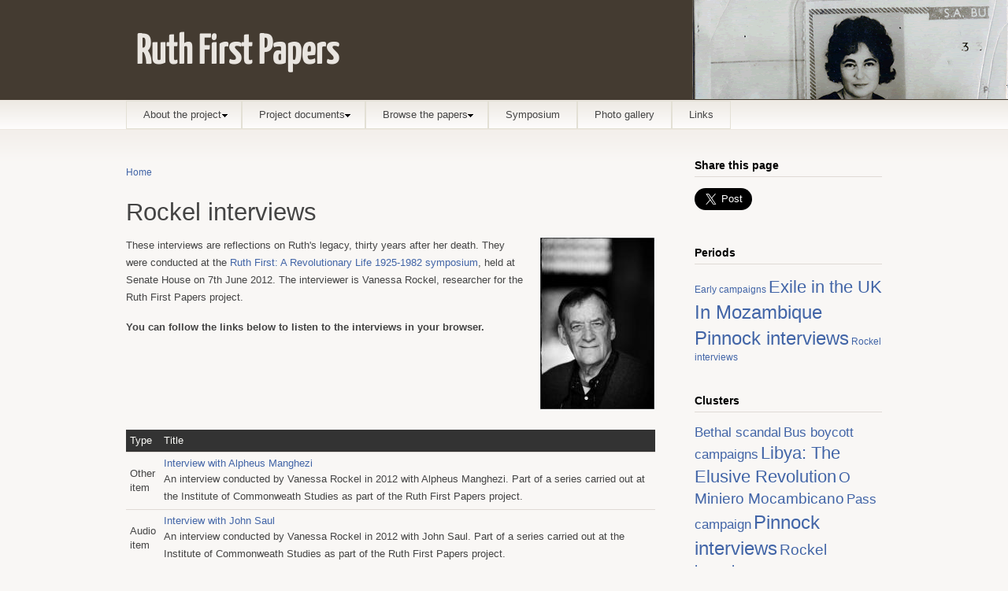

--- FILE ---
content_type: text/html; charset=UTF-8
request_url: https://www.ruthfirstpapers.org.uk/pt/term/period/rockel-interviews
body_size: 22740
content:
<!DOCTYPE html PUBLIC "-//W3C//DTD XHTML+RDFa 1.0//EN"
  "https://www.w3.org/MarkUp/DTD/xhtml-rdfa-1.dtd">
<html xmlns="https://www.w3.org/1999/xhtml" xml:lang="pt" version="XHTML+RDFa 1.0" dir="ltr">

<head profile="https://www.w3.org/1999/xhtml/vocab">
  <meta http-equiv="Content-Type" content="text/html; charset=utf-8">
<link rel="alternate" type="application/rss+xml" title="Rockel interviews" href="../../taxonomy/term/28/all/feed">
<link rel="shortcut icon" href="../../../sites/ruthfirstpapers/files/favicon.ico" type="image/vnd.microsoft.icon">
<meta name="description" content="These interviews are reflections on Ruth&#039;s legacy, thirty years after her death. They were conducted at the Ruth First: A Revolutionary Life 1925-1982 symposium, held at Senate House on 7th June 2012. The interviewer is Vanessa Rockel, researcher for the Ruth First Papers project. You can follow the links below to listen to the interviews in your browser.">

<link rel="canonical" href="rockel-interviews.htm">
<link rel="shortlink" href="../../taxonomy/term/28.htm">
  <title>Rockel interviews | Ruth First Papers</title>
   <link rel="stylesheet" type="text/css" href="../../../css?family=Yanone+Kaffeesatz:700">
  <link type="text/css" rel="stylesheet" href="../../../sites/ruthfirstpapers/files/css/css_6yZC6ClRyxg76EDmUSVnSJ4hkVCuOm2m4gnK-bQJnWI.css" media="all">
<link type="text/css" rel="stylesheet" href="../../../sites/ruthfirstpapers/files/css/css_sRoiJhQvJQq6QeaA_k2TBTUGBBlzX2SqcMVA03KcM3A.css" media="all">
<link type="text/css" rel="stylesheet" href="../../../sites/ruthfirstpapers/files/css/css_VMgcWjBLIXtFJSSmyrHQaETl8YpxPvKLNyuIR3YMUW0.css" media="all">
<link type="text/css" rel="stylesheet" href="../../../sites/ruthfirstpapers/files/css/css_gqpT4kTRLlKVJvghiWS18W_ddQC577HKWblUtYtuOWs.css" media="all">

<!--[if lte IE 8]>
<link type="text/css" rel="stylesheet" href="https://www.ruthfirstpapers.org.uk/sites/ruthfirstpapers/themes/titan/ie8.css?rtm9of" media="all" />
<![endif]-->

<!--[if lte IE 7]>
<link type="text/css" rel="stylesheet" href="https://www.ruthfirstpapers.org.uk/sites/ruthfirstpapers/themes/titan/ie7.css?rtm9of" media="all" />
<![endif]-->
  <script type="text/javascript" src="../../../sites/ruthfirstpapers/files/js/js_c8LbWbHV1txem3q8oAzuadnL-HiBShaQH_WRviNqT_g.js"></script>
<script type="text/javascript">
<!--//--><![CDATA[//><!--
jQuery.migrateMute=true;jQuery.migrateTrace=false;
//--><!]]>
</script>
<script type="text/javascript" src="../../../sites/ruthfirstpapers/files/js/js_qfUNtyhBFtTYX9UlTNvYcuz0xQLkebf3mmTfLopcWug.js"></script>
<script type="text/javascript" src="../../../sites/all/libraries/mediaelement/build/mediaelement-and-player.min.js?v=2.1.6"></script>
<script type="text/javascript" src="../../../sites/all/libraries/mediaelement/build/mep-feature-googleanalytics.js?v=2.1.6"></script>
<script type="text/javascript">
<!--//--><![CDATA[//><!--
(function(i,s,o,g,r,a,m){i["GoogleAnalyticsObject"]=r;i[r]=i[r]||function(){(i[r].q=i[r].q||[]).push(arguments)},i[r].l=1*new Date();a=s.createElement(o),m=s.getElementsByTagName(o)[0];a.async=1;a.src=g;m.parentNode.insertBefore(a,m)})(window,document,"script","https://www.google-analytics.com/analytics.js","ga");ga("create", "UA-23271440-9", {"cookieDomain":"auto"});ga("send", "pageview");
//--><!]]>
</script>
<script type="text/javascript" src="../../../sites/ruthfirstpapers/files/js/js_aRxufs0zIhIxoJPhSIkgsSRy4zEwyrVwROn9ydD4t7c.js"></script>
<script type="text/javascript">
<!--//--><![CDATA[//><!--
//--><!]]>
</script>
</head>
<body class="html not-front not-logged-in one-sidebar sidebar-first page-taxonomy page-taxonomy-term page-taxonomy-term- page-taxonomy-term-28 has-footer">
  <div id="skip-link">
    <a href="#main-content">Skip to main content</a>
  </div>
    
<div id="header-wrapper">
  <div id="header">
  
    <div id="branding">
      
                        <div id="site-name"><strong>
            <a href="../../../pt.htm" title="Home" rel="home">Ruth First Papers</a>
          </strong></div>
              
          </div> <!-- /#branding -->

  </div> <!-- /#header -->
</div> <!-- /#header-wrapper -->

  <div id="header-menu-wrapper">
    <div id="header-menu">
        <div class="region region-header-menu">
    
<div id="block-system-main-menu" class="block block-system block-menu block-content block-1">
  <div class="inner">

              <h2>Main menu</h2>
        
    <div class="content clearfix">
      <ul class="menu"><li class="first expanded"><a href="../../node/53.htm">About the project</a><ul class="menu"><li class="first leaf"><a href="https://ruthfirstpapers.wordpress.com/" title="">News and blog</a></li>
<li class="leaf"><a href="../../node/18.htm">Press</a></li>
<li class="leaf"><a href="../../node/352.htm">Project staff</a></li>
<li class="last leaf"><a href="../../../node/223/index.htm" title="">Partnerships</a></li>
</ul></li>
<li class="expanded"><a href="../../node/13.htm">Project documents</a><ul class="menu"><li class="first last leaf"><a href="../../node/51.htm">Copyright and takedown</a></li>
</ul></li>
<li class="expanded"><a href="../../node/16.htm">Browse the papers</a><ul class="menu"><li class="first leaf"><a href="../../../term/period/early-campaigns.htm" title="">1946-64: Early campaigns</a></li>
<li class="leaf"><a href="../../../term/period/exile-uk.htm" title="">1964-78: Exile in the UK</a></li>
<li class="leaf"><a href="../../../term/period/mozambique.htm" title="">1978-82: Mozambique</a></li>
<li class="leaf"><a href="../../browse/videos.htm" title="">Symposium videos</a></li>
<li class="leaf"><a href="../../../term/period/pinnock-interviews.htm" title="">Don Pinnock interviews</a></li>
<li class="leaf"><a href="../../../term/period/rockel-interviews.htm" title="">Vanessa Rockel interviews</a></li>
<li class="leaf"><a href="../../../search/node.htm" title="">Search the collection</a></li>
<li class="last leaf"><a href="https://sas-space.sas.ac.uk/view/collections/ruthfirst.html" title="">Browse in SAS-Space</a></li>
</ul></li>
<li class="leaf"><a href="../../node/359.htm">Symposium</a></li>
<li class="leaf"><a href="../../node/354.htm">Photo gallery</a></li>
<li class="last leaf"><a href="../../node/15.htm">Links</a></li>
</ul>    </div>

  </div>
</div>
  </div>
    </div>
  </div>

<div id="main-wrapper">
  <div id="main" class="clearfix">

      <div id="content">
        <div class="inner">
          <div id="breadcrumb" class="clearfix"><h2 class="element-invisible">You are here</h2><div class="breadcrumb"><a href="../../../pt.htm">Home</a></div></div>                    <div class="tabs"></div>
                              <a id="main-content"></a>

		                      <h1 class="title" id="page-title">
          Rockel interviews        </h1>
            		  
		  
            <div class="region region-content">
    
<div id="block-system-main" class="block-system block-content block-1">
  <div class="inner">

            
    <div class="content clearfix">
      <div class="view view-taxonomy-term view-id-taxonomy_term view-display-id-page view-dom-id-8ae5ed93f97f0e5b9afed54fd71d9bdc">
            <div class="view-header">
      <div class="view view-term-preview view-id-term_preview view-display-id-page view-dom-id-68deed16a4037a661d59fdad3fd85a9b">
        
  
  
      <div class="view-content">
        <div class="views-row views-row-1 views-row-odd views-row-first views-row-last">
      
  <div class="views-field views-field-field-term-image">        <div class="field-content"><img src="../../../sites/ruthfirstpapers/files/styles/medium/public/term-images/rockel_0.jpg?itok=BaXrwlfA" width="147" height="220" alt=""></div>  </div>  
  <div class="views-field views-field-description">        <div class="field-content"><div>
<p>These interviews are reflections on Ruth's legacy, thirty years after her death. They were conducted at the <a href="../../symposium.htm">Ruth First: A Revolutionary Life 1925-1982 symposium</a>, held at Senate House on 7th June 2012. The interviewer is Vanessa Rockel, researcher for the Ruth First Papers project.</p>
<p><strong>You can follow the links below to listen to the interviews in your browser.</strong></p>
</div>
<p> </p>
</div>  </div>  </div>
    </div>
  
  
  
  
  
  
</div>    </div>
  
  
  
      <div class="view-content">
      <table class="views-table cols-2">
         <thead>
      <tr>
                  <th class="views-field views-field-type" scope="col">
            Type          </th>
                  <th class="views-field views-field-title" scope="col">
            Title          </th>
              </tr>
    </thead>
    <tbody>
          <tr class="odd views-row-first">
                  <td class="views-field views-field-type">
            Other item          </td>
                  <td class="views-field views-field-title">
            <a href="../../content/464.htm">Interview with Alpheus Manghezi</a><br><p>An interview conducted by Vanessa Rockel in 2012 with Alpheus Manghezi. Part of a series carried out at the Institute of Commonweath Studies as part of the Ruth First Papers project.</p>
          </td>
              </tr>
          <tr class="even">
                  <td class="views-field views-field-type">
            Audio item          </td>
                  <td class="views-field views-field-title">
            <a href="../../content/447.htm">Interview with John Saul</a><br><p>An interview conducted by Vanessa Rockel in 2012 with John Saul. Part of a series carried out at the Institute of Commonweath Studies as part of the Ruth First Papers project.</p>
          </td>
              </tr>
          <tr class="odd">
                  <td class="views-field views-field-type">
            Audio item          </td>
                  <td class="views-field views-field-title">
            <a href="../../content/449.htm">Interview with Gary Littlejohn</a><br><p>An interview conducted by Vanessa Rockel in 2012 with Gary Littlejohn. Part of a series carried out at the Institute of Commonweath Studies as part of the Ruth First Papers project.</p>
          </td>
              </tr>
          <tr class="even">
                  <td class="views-field views-field-type">
            Audio item          </td>
                  <td class="views-field views-field-title">
            <a href="../../content/446.htm">Interview with Andre Mahommed</a><br><p>An interview conducted by Vanessa Rockel in 2012 with Andre Mahommed. Part of a series carried out at the Institute of Commonweath Studies as part of the Ruth First Papers project.</p>
          </td>
              </tr>
          <tr class="odd views-row-last">
                  <td class="views-field views-field-type">
            Audio item          </td>
                  <td class="views-field views-field-title">
            <a href="../../content/448.htm">Interview with Alpheus Manghezi</a><br><p>An interview conducted by Vanessa Rockel in 2012 with Alpheus Manghezi. Part of a series carried out at the Institute of Commonweath Studies as part of the Ruth First Papers project.</p>
          </td>
              </tr>
      </tbody>
</table>
    </div>
  
  
  
  
  
  
</div>    </div>

  </div>
</div>
  </div>
          <a href="../../taxonomy/term/28/all/feed" class="feed-icon" title="Subscribe to Rockel interviews"><img src="../../../misc/feed.png" width="16" height="16" alt="Subscribe to Rockel interviews"></a>        </div> <!-- /.inner -->
      </div> <!-- /#content -->

              <div id="sidebar">
          <div class="inner">
              <div class="region region-sidebar-first">
    
<div id="block-block-9" class="block block-block block-content block-1">
  <div class="inner">

              <h2>Share this page</h2>
        
    <div class="content clearfix">
      <p><a href="https://twitter.com/share" class="twitter-share-button" data-via="ruthfirstpapers" data-size="large">Tweet</a></p>
<script>
<!--//--><![CDATA[// ><!--
!function(d,s,id){var js,fjs=d.getElementsByTagName(s)[0];if(!d.getElementById(id)){js=d.createElement(s);js.id=id;js.src="//platform.twitter.com/widgets.js";fjs.parentNode.insertBefore(js,fjs);}}(document,"script","twitter-wjs");
//--><!]]>
</script>    </div>

  </div>
</div>

<div id="block-tagclouds-2" class="block block-tagclouds block-content block-2">
  <div class="inner">

              <h2>Periods</h2>
        
    <div class="content clearfix">
      <span class='tagclouds-term'><a href="early-campaigns.htm" class="tagclouds level1" title="This period covers Ruth&#039;s early campaigning journalism and activism from 1946 to 64. Here you can explore Ruth&#039;s scrapbooks of her writing for the Guardian and its successor newspapers, as well as the journal Fighting Talk. The campaigns we have focused on are the Bethal scandal, the bus boycott and the pass campaign.
You can follow the links below to browse this part of the collection, or use the Clusters links on the right to discover more material from particular campaigns.
 
">Early campaigns</a></span>
<span class='tagclouds-term'><a href="exile-uk.htm" class="tagclouds level5" title="This period includes all the material relating to Ruth&#039;s time in the UK between 1964 and 1977-8, including her teaching materials and her published books. You can follow the links below to browse the material, or look at the clusters of material around the books and teaching here:
The Barrel of a Gun
Libya: the Elusive Revolution
Teaching material coming soon.
">Exile in the UK</a></span>
<span class='tagclouds-term'><a href="mozambique.htm" class="tagclouds level6" title="This is a selection of the material relating to Ruth&#039;s time in Mozambique. As her mode of research changed in this period, there is less of her own writing here and more project work that she directed or collaborated in. Here you can explore English and Portuguese reports from the Centro de Estudos Africanos, including the famous Mozambican Miner and related documents.
">In Mozambique</a></span>
<span class='tagclouds-term'><a href="pinnock-interviews.htm" class="tagclouds level6" title="A collection of interviews with prominent South African figures carried out by Don Pinnock whilst working at Grahamstown University. These interviews were conducted between 1987 and 1993, and are held by the UWC/Robben Island Mayibuye Archives.
Our latest interview is a previously unheard recording of a public meeting with Mandela, Joe Slovo, Shawn and Robyn Slovo among others, marking the tenth anniversary of Ruth&#039;s murder in 1992. Listen to the first ten minutes to hear Mandela&#039;s moving eulogy to Ruth.
You can follow the links below to listen to the rest of the interviews.
">Pinnock interviews</a></span>
<span class='tagclouds-term'><a href="rockel-interviews.htm" class="tagclouds level1" title="
	These interviews are reflections on Ruth&#039;s legacy, thirty years after her death. They were conducted at the Ruth First: A Revolutionary Life 1925-1982 symposium, held at Senate House on 7th June 2012. The interviewer is Vanessa Rockel, researcher for the Ruth First Papers project.
	You can follow the links below to listen to the interviews in your browser.

 
">Rockel interviews</a></span>
    </div>

  </div>
</div>

<div id="block-tagclouds-3" class="block block-tagclouds block-content block-3">
  <div class="inner">

              <h2>Clusters</h2>
        
    <div class="content clearfix">
      <span class='tagclouds-term'><a href="../cluster/bethal-scandal.htm" class="tagclouds level3" title="This cluster focuses on the scandal around the use of convict labour in Bethal. It consists of newspaper cuttings (mostly unauthored – see the scrapbooks) and some correspondence.
">Bethal scandal</a></span>
<span class='tagclouds-term'><a href="../cluster/bus-boycott.htm" class="tagclouds level3" title="Coming soon.
 
">Bus boycott</a></span>
<span class='tagclouds-term'><a href="../cluster/campaigns.htm" class="tagclouds level3" title="">campaigns</a></span>
<span class='tagclouds-term'><a href="../cluster/libya-elusive-revolution.htm" class="tagclouds level5" title="&quot;&#039;By God I am confused&#039;. exclaimed Colonel Gadafi at one Libyan popular  conference. Where Libya is concerned, who isn&#039;t?
 
Ruth First&#039;s main emphasis falls on the causes and consequences of the 1969 revolution, in which a group of young officers ousted the monarchy. This thorough survey provides a wealth of information about the religious, economic and social springs of Libyan politics, the sudden explosion of oil revenues and the fanatical- often na·ive- pursuit of Arab unity. She introduces the reader  to a twentieth-century social revolution based on the Koran ; to an oil-rich state determined not to copy Kuwait; to a new centre of pan-Arabism which has almost invited the hostility of other Arab states;and to a regime which exhorts the people  to embrace its historic role but suffocates all independent action.
 
Nevertheless this nation of under two million inhabitants has struck giant postures  in recent years. Its strengths and weaknesses  become clearer in the light of Ruth First&#039;s able study.&quot;
 
This selection includes the book Libya: the Elusive Revolution and some of Ruth&#039;s research material around it.
 
">Libya: The Elusive Revolution</a></span>
<span class='tagclouds-term'><a href="../cluster/o-miniero-mocambicano.htm" class="tagclouds level4" title="The Mozambican Miner was a report on Mozambican miners produced by the Centro de Estudos Africanos at Universidade Eduardo Mondlane in Maputo in 1977. The research was directed by Ruth First and conducted by up to 40 other researchers and activists.
 
Below are Portuguese and English language versions, both presented in sections in order to keep the file sizes low. This selection also includes other related CEA reports and interviews.
">O Miniero Mocambicano</a></span>
<span class='tagclouds-term'><a href="../cluster/pass-campaign.htm" class="tagclouds level3" title="Coming soon.
 
">Pass campaign</a></span>
<span class='tagclouds-term'><a href="../cluster/pinnock-interviews.htm" class="tagclouds level6" title="A collection of interviews with prominent South African figures carried out by Don Pinnock whilst working at Grahamstown University. These interviews were conducted between 1987 and 1993, and are held by the UWC/Robben Island Mayibuye Archives.
Our latest interview is a previously unheard recording of a public meeting with Mandela, Joe Slovo, Shawn and Robyn Slovo among others, marking the tenth anniversary of Ruth&#039;s murder in 1992. Listen to the first ten minutes to hear Mandela&#039;s moving eulogy to Ruth.
Follow the links below to listen to the rest of the interviews.
 
">Pinnock interviews</a></span>
<span class='tagclouds-term'><a href="../cluster/rockel-interviews.htm" class="tagclouds level4" title="
	These interviews are reflections on Ruth&#039;s legacy, thirty years after her death. They were conducted at the Ruth First: A Revolutionary Life 1925-1982 symposium, held at Senate House on 7th June 2012. The interviewer is Vanessa Rockel, researcher for the Ruth First Papers project.
	You can follow the links below to listen to the interviews in your browser.

 
">Rockel interviews</a></span>
<span class='tagclouds-term'><a href="../cluster/scrapbooks.htm" class="tagclouds level3" title="Ruth First’s scrapbooks of newspaper cuttings start from her time at the Guardian as a student. Most of the articles are unauthored, and as such identifying which materials are Ruth&#039;s would make a separate research project of its own. We work on the assumption that the earlier, more comprehensive, notebooks are mainly First’s own writing, and as the collection advances the focus changes to include articles with significance for campaigns and other work. In order to maintain the integrity of the archive, we have chosen to digitise the entirety of the scrapbooks and deliver them in sections, collected by date or by issue where appropriate.
 
">scrapbooks</a></span>
<span class='tagclouds-term'><a href="../cluster/barrel-gun.htm" class="tagclouds level1" title="&quot;In this powerful and concentrated exam­ination of army interventions in African politics, Ruth First produces a general theory of power for independent states which goes a long way towards explain­ ing why they are so vulnerable to military coups. She gives detailed accounts of the coups in Nigeria, the Sudan and Ghana, and includes material on the role of the army in Algeria and Egypt, showing the kinds of conflict  which lead to the situation where the political machinery is short-circuited and guns do the leading. She makes use of interviews, conveying a vivid idea of what a coup means to those involved in it. &#039;I count myself an African&#039;, writes Ruth First,&#039;and there is no cause I hold dearer.&#039; And though she makes harsh judgement on Africa&#039;s independent leaderships. her purpose is not to confirm irrational European prejudice but to contribute to the continent&#039;s ultimate liberation.&quot;
This book is presented in sections in order to keep the file sizes low.
 
">The Barrel of a Gun</a></span>
    </div>

  </div>
</div>
  </div>
          </div> <!-- /.inner -->
        </div> <!-- /#sidebar -->
      
  </div> <!-- /#main -->
</div> <!-- /#main-wrapper -->

<div id="footer-wrapper">
  <div id="footer">
    <h2 class="element-invisible">Footer</h2>

          <div id="footer-columns" class="clearfix columns-1">
        
                  <div id="footer-column-second" class="column  first last">
              <div class="region region-footer-column-second">
    
<div id="block-block-1" class="block block-block block-content block-1">
  <div class="inner">

            
    <div class="content clearfix">
      <p style="text-align:right;"><a href="../../../about/project-staff.htm">  Contact</a>        <a href="../../../project-documents.htm">Citation information</a>        <a href="../../../sites/ruthfirstpapers/files/attachments/ruth_first_papers_privacy_and_information_policy.pdf">Privacy</a></p>
    </div>

  </div>
</div>
  </div>
          </div> <!-- /#footer-column-second -->
        
        
              </div><!-- /#footer-columns -->
    
    <div id="closure" class="clearfix">
      <ul id="info">
        <li class="copyright"></li>
        <li class="titan"><a href="https://wordpress.org/extend/themes/titan">Titan theme</a> ported by <a href="https://kiwi-themes.com">Kiwi </a>.</li>
      </ul>

      
    </div> <!-- /#closure -->

  </div> <!-- /#footer -->
</div> <!-- /#footer-wrapper -->



  </body>
</html>


--- FILE ---
content_type: text/css
request_url: https://www.ruthfirstpapers.org.uk/sites/ruthfirstpapers/files/css/css_gqpT4kTRLlKVJvghiWS18W_ddQC577HKWblUtYtuOWs.css
body_size: 21479
content:
html{font-family:"Arial","FreeSans","Helvetica",sans-serif;line-height:1.4;font-size:13px;word-wrap:break-word;color:#444444;}@media only screen and (max-device-width:480px){html{font-size:normal!important;}}h1,h2,h3,h4,h5,h6{color:#000000;}h1{margin:20px 0 10px 0;font-size:31px;}h2{margin:18px 0 11px 0;font-size:25px;}h3{margin:14px 0 6px 0;font-size:20px;}h4{margin:7px 0;font-size:16px;}h5,h6{margin:5px 0;font-size:14px;}p{line-height:22px;}p + p,ul + p,ol + p{margin-top:16px;}pre{font-family:monospace;overflow:hidden;}blockquote{padding-left:15px;border-left:3px solid #CBCAC8;color:#666666;font-style:italic;margin:20px 0 20px 20px;line-height:1.5;}strong{font-weight:700;}em{font-style:normal;font-weight:700;}kbd{background-color:#E9E9CE;border:1px outset #575757;color:#575757;padding:2px 5px;}abbr[title],dfn[title],acronym[title]{border-bottom:2px dotted gray;}del{text-decoration:none;background:url(../../themes/titan/images/strike.png) repeat-x center right;}samp,var,code{outline:1px dashed #63565F;}ins{border:1px dashed #63565F;}sub{vertical-align:sub;}sup{vertical-align:super}tt{font-family:monospace;}*::selection{background:#63565F;color:#ffffff;}*::-moz-selection{background:#63565F;color:#ffffff;}ul,ol,dl{list-style-position:inside;}ul li,ol li,dl dt,dl dd{line-height:22px;}ul{margin-left:10px;list-style:none;}li > ul{margin-top:2px;margin-left:0px;}ul li{margin:0 0 5px 0;padding:0 0 0 20px;background:url(../../themes/titan/images/list-item.gif) no-repeat 0 5px;}ul li.collapsed:after{content:"›";padding-left:5px;font-size:14px;}ul.inline li,ul.links li{background-position:0px 6px;}ul.inline li{display:inline;}ol{margin-left:10px;list-style:decimal;list-style-position:inside;}dl dt{margin-top:5px;font-weight:900;}dd{margin-left:15px;}a{color:#4265A7;text-decoration:none;}a:hover{color:#993333;}a:focus{outline:1px dashed #993333;;color:#993333;;}#block-system-main a[href^="http"]:after{content:"\21D7";font-size:15px;padding-left:3px;}#block-system-main a[href ^="mailto:"]{padding-right:24px;background:url(/sites/ruthfirstpapers/themes/titan/images/link-mail.png) no-repeat right;}block-system-main a[href ^="https"]{padding-right:18px;background:url(/sites/ruthfirstpapers/themes/titan/images/link-encrypted.png) no-repeat right;}block-system-main a[href ^="https"]:after{content:"";padding-left:0;}a::selection{background:#4265A7;color:#ffffff;}a::-moz-selection{background:#4265A7;color:#ffffff;}table{width:100%;border-collapse:collapse;border-spacing:0;}th,td{padding:11px 14px;text-align:left;}th,thead{background-color:#333333;color:#fcfcf8;}thead a,th a{color:#ffffff!important;}thead a:hover,th a:hover{color:#ffffff;opacity:0.8;}tr{border-bottom:1px solid #DFDAD5;}caption{font-weight:bold;margin-bottom:4px;text-align:left;}fieldset{border-top:1px solid #b8ada2;margin:10px 0;}legend{padding-right:7px;font-size:13px;font-weight:700;}.form-item{margin:20px 0;}.form-item:last-child{margin-bottom:10px;}.form-radios .form-item,.form-checkboxes .form-item{margin:5px 0;}.form-item:first-child{margin-top:0;}.form-item .description{margin-top:6px;font-size:12px;}label{vertical-align:middle;display:block;font-size:11px;margin-bottom:5px;}label.option{display:inline;margin-left:3px;}span.form-required{font-weight:700;color:#FF3300;}input.form-text,input.form-password,input.form-file,textarea{padding:6px;font-family:"Arial",sans-serif;font-size:inherit;-webkit-box-sizing:border-box;-moz-box-sizing:border-box;box-sizing:border-box;}input.form-text,input.form-password,textarea{color:#404040;border:1px solid #D6D1CC;background-color:#FFFFFF;}input.form-text:focus,input.form-password:focus,textarea:focus{border:#4265A7 1px solid;}html.js input.form-autocomplete{background-image:none;}textarea{width:100%;min-height:230px;-moz-box-sizing:border-box;-webkit-box-sizing:border-box;-khtml-box-sizing:border-box;box-sizing:border-box;resize:none;}input.form-checkbox,input.form-radio{display:inline;vertical-align:middle;}select{padding:3px;}.form-item-choice{padding:3px 0;}input.form-button,input.form-submit{cursor:pointer;background-color:#f3f3f3;color:#404040;border:1px solid #868686;-moz-border-radius:3px;-webkit-border-radius:3px;border-radius:3px;font-size:11px;padding:7px 14px;margin:4px 3px 4px 0;}input.form-button:hover,input.form-submit:hover,input.form-button:focus,input.form-submit:focus{background-color:#eeebe8;}input.form-button:focus,input.form-submit:focus{outline:1px dashed #339ac3;}
#header,#header-menu,#main,#footer{margin:0 auto;width:960px;}#sidebar > .inner{margin:36px 0 0 50px;}#content,#sidebar{float:left;}body.sidebar-first #content{width:70%;}#sidebar{width:30%;}body.no-sidebars #content{width:100%;}.element-hidden{display:none;}.element-invisible,#header-menu h2{position:absolute !important;clip:rect(1px 1px 1px 1px);clip:rect(1px,1px,1px,1px);}html.js .js-hide{display:none;}.nowrap{white-space:nowrap;}.clearfix:after,.clear-block:after{content:".";display:block;font-size:0;height:0;clear:both;visibility:hidden;}html{height:100%;}body{background-color:#F9F7F5;}#header-wrapper{background-color:#443B31}#main-wrapper{background:url(../../themes/titan/images/content-background.gif) repeat-x left top;min-height:500px;}#content{margin-top:25px;margin-bottom:20px;}#sidebar{font-size:12px;}#footer-wrapper{border-top:10px solid #DED6D4;background-color:#E7E1DE;}#footer{padding-top:8px;}#skip-link{height:auto;overflow:hidden;padding:0;margin-top:0;position:absolute;left:20px;width:auto;z-index:990;}#skip-link a{position:absolute;display:block;top:auto;left:-10000px;width:1px;height:1px;background:#444;color:#ffffff;font-size:0.94em;text-decoration:none;outline:0;-moz-border-radius:0 0 10px 10px;-webkit-border-radius:0 0 10px 10px;border-radius:0 0 10px 10px;}#skip-link a:hover,#skip-link a:active,#skip-link a:focus{position:static;width:auto;height:auto;overflow:visible;padding:1px 10px 2px 10px;}#branding{padding:35px 0 35px 13px;}#branding a#logo{display:inline-block;vertical-align:middle;margin-right:12px;}#branding #site-name{margin:0 23px 0 0;vertical-align:middle;display:inline-block;font-size:55px;line-height:1;}#branding #site-name a{font-size:55px;font-weight:700;font-family:"Yanone Kaffeesatz","FreeSans",sans-serif;letter-spacing:-1px;margin:0;line-height:50px;color:#E9E5E0;text-decoration:none;}#branding #site-name a:active,#branding #site-name a:focus{outline-color:#373737;}#branding #site-slogan{color:#94806a;display:inline-block;vertical-align:middle;font-size:15px;font-weight:700;line-height:20px;}#header-menu-wrapper{background:#fffefe url(../../themes/titan/images/main-menu.png) repeat-x left top;border-top:1px solid #ede7e0;border-bottom:1px solid #ede7e0;}#header-menu .block{margin-bottom:0;}#header-menu .content{}#header-menu .content ul{margin-left:0;font-size:0;}#header-menu .content ul li{display:inline-block;padding-left:0;background:none;margin:0;vertical-align:middle;}#header-menu .content ul li a{color:#444444;border:1px solid #e3e0d5;font-size:13px;display:block;text-decoration:none;padding:8px 21px;}#header-menu .content ul li.active a{background-color:#ffffff;}#header-menu .content li a:hover,#header-menu .content li a:active,#header-menu .content li a:focus{color:#000000;background-color:#FFFFFF;}#header-menu .content li.collapsed a:after{content:none;}#header-menu .content li.expanded{position:relative;}#header-menu .content li.expanded a{margin:0;padding-right:25px;background-image:url(../../themes/titan/images/arrow-down.png);background-repeat:no-repeat;background-position:88% 14px;}#header-menu .content li.expanded ul{display:none;position:absolute;padding:2px 0;width:185px;top:29px;left:0;background-color:#F9F7F5;z-index:100;}#header-menu .content li.expanded:hover > ul{display:block;}#header-menu .content li.expanded li{display:block;margin:0;}#header-menu .content li.expanded li.expanded a{background:url(../../themes/titan/images/arrow-right.png) no-repeat 96% 13px;}#header-menu .content li.expanded li a{padding:6px 12px;font-size:13px;border-top:none;border-bottom-color:#DBD7CA;background:none;}#header-menu .content li.expanded  ul a:hover{background-color:#fff;}#header-menu .content li.expanded ul ul{display:none;left:184px;top:-8px;}#header-menu .content li.expanded li.expanded ul{border-top:1px solid #DBD7CA;}#header-menu .content li.expanded li.expanded ul a{background-image:none;}#footer .block{margin-bottom:10px;}#footer .block h2{border-bottom:2px solid #DBD3D0;font-size:16px;color:#413F3E;}#footer-columns > .column{display:inline-block;vertical-align:top;margin-bottom:10px;}#footer-columns.columns-1 > .column{width:100%;}#footer-columns.columns-2 > .column{width:49%;}#footer-columns.columns-3 > .column{width:33%;}#footer-columns.columns-4 > .column{width:24%;}#footer-columns .region{margin:20px;}#footer-columns .column.first .region{margin-left:0px;margin-top:14px;}#footer-columns .column.last .region{margin-right:0px;}#closure{padding:0 0 10px 0;}body.has-footer #closure{border-top:2px solid #DBD3D0;padding-top:10px;}#closure li a{color:#444444;text-decoration:none;border-bottom:1px dotted;}#closure li a:hover{border-bottom-style:solid;}ul#info{float:left;margin-left:4px;margin-top:4px;font-size:11px;}ul#info li{line-height:1.3;background:none;padding:0;display:inline-block;margin:0 2px 0 0;}#footer-menu{float:right;font-size:11px;margin-right:6px;}#footer-menu h2{height:0;overflow:hidden;position:absolute;}#footer-menu ul{margin:0;}#footer-menu ul li{display:inline;background:none;padding-left:0;margin-left:10px;}.tabs{margin:20px 0;}.tabs ul.tabs{margin-left:0;}.tabs ul.tabs li{display:inline-block;padding-left:0;background-image:none;margin:0 4px 0 0;}.tabs ul.tabs li a{display:block;padding:5px 16px;color:#444444;border:1px solid #d1cbb5;background-color:#f0ebe7;}.tabs ul.tabs li.active a{background-color:#fbf9f8;}.tabs ul.tabs li a:active,.tabs ul.tabs li a:focus{background-color:#ffffff;outline:none;}.tabs ul.tabs li a:hover{background-color:#ffffff;}.tabs ul.secondary{margin-top:-14px;}.tabs ul.secondary li a{font-size:12px;padding:2px 12px;}ul.pager{list-style:none;text-align:left;margin-bottom:10px;}ul.pager li{margin:0 9px 0 0;padding:0;background:none;display:inline-block;}ul.pager li a{color:#a88b6e;}ul.pager li a:hover{color:#444444;}#block-system-main ul.pager{margin-left:0;}#breadcrumb{margin:20px 0;}.breadcrumb a{font-size:12px;}ul.action-links{margin-left:0;}ul.action-links li{padding-left:0;background:none;}#messages{margin:10px 0;}.messages{padding:10px;}.messages.status{background-color:#f3fcdb;border:1px solid #d4e99f;}.messages.warning{background-color:#fffee9;border:1px solid #eeec93;}.messages.error{background-color:#fef7f3;border:1px solid #f5d0b8;}html.js fieldset.collapsible{margin:15px 0;padding:10px 0 0 0;}html.js fieldset.collapsible legend a{padding:0 15px 0 0;margin:0 2px 0 0;background:url(../../themes/titan/images/arrow-down.png) no-repeat right 4px;}html.js fieldset.collapsed legend a{background:url(../../themes/titan/images/arrow-right.png) no-repeat right 4px;}html.js fieldset.collapsed .fieldset-wrapper,html.js fieldset.collapsed .action{display:none;}.resizable-textarea{width:100%;}.resizable-textarea .grippie{height:9px;width:100%;background:#DED6D4 url(../../themes/titan/images/grippie.png) no-repeat center 2px;border:1px solid #ccc;border-top-width:0;cursor:s-resize;margin-top:-6px;position:relative;margin-right:0!important;-moz-box-sizing:border-box;-webkit-box-sizing:border-box;-khtml-box-sizing:border-box;box-sizing:border-box;}#content a.feed-icon{float:right;margin-top:10px;}h3.feed-item-title{margin:20px 0 0;}.feed-item-meta{margin:0 0 10px 0;}.block ul{margin-left:0;margin-bottom:0;}.block ul li{padding-left:0;background:none;list-style:none;line-height:18px;margin:0 0 6px;}.block ul li:first-child{margin-top:-2px;}.block ul li:last-child{border-bottom:none;}.block ul li a{text-decoration:none;}.block ul > li.expanded > ul{margin-top:7px;margin-left:12px;}.block table th,.block table td{padding-left:0;padding-right:0;}.block .more-link{text-align:right;margin-top:16px;margin-bottom:-17px;}.block{margin-bottom:38px;}.block h2{border-bottom:1px solid #DFDAD5;font-size:14px;font-weight:700;padding-bottom:4px;margin:0 0 14px 0;}.block input.form-text,.block input.form-password,.block input.form-file{width:100%;max-width:400px;}#block-profile-author-information .user-picture{float:left;}#block-profile-author-information .user-picture img{margin:5px 10px 5px 0;}.node{border-top:1px solid #EFEAE4;margin-bottom:24px;padding-top:23px;}.node-header{margin-bottom:16px;}.node.indent .content{margin-left:131px;}.date{background:url(../../themes/titan/images/date.png) no-repeat left 4px;padding-left:20px;font-size:15px;text-transform:uppercase;margin-bottom:2px;float:left;width:109px;margin-top:2px;}.date .month,.date .day{font-weight:700;color:#BEAA99;}.date .year{font-weight:700;color:#E0C9B5;display:block;position:relative;top:-5px;}.node.indent .title-and-meta{margin-left:131px;}.node h1.node-title,.node h2.node-title{margin:0;font-size:24px;line-height:24px;}.node h1.node-title a,.node h2.node-title a{font-size:20px;font-family:"Arial","Helvetica",sans-serif;text-decoration:none;line-height:11px;font-weight:700;color:#444444;}.node h1.node-title a:hover,.node h2.node-title a:hover{color:#993333;}.node .meta{margin-top:0px;font-size:12px;color:#917D69;}.node .meta a{color:#a88b6e;}.node .meta a:hover{color:#453729;}.node .user-picture{background-color:#F0EBE6;border:1px solid #E6E1DC;float:left;margin:5px 15px 9px 0;padding:8px;}.node .user-picture img{width:70px;}.node .field-type-image{margin:5px 15px 9px 0;float:left;background-color:#F0EBE6;border:1px solid #E6E1DC;padding:8px;}.node .field-name-body{margin-bottom:14px;}.node ul.links li{background:none;}.node ul.links li.comment-comments a,.node ul.links li.comment-new-comments a,.node ul.links li.comment-add a{background:url(../../themes/titan/images/comment.png) no-repeat scroll left 2px transparent;padding-left:20px;}.node .links-wrapper{margin:4px 0;}.node ul.links{display:inline-block;margin:5px 0;}.node ul.links li{padding-left:0;margin-right:16px;}.node ul.links li a{color:#a88b6e;}.node ul.links li a:hover{color:#453729;}.node ul.links li.comment_comments,.node ul.links li.comment_add{padding-left:18px;background:url(../../themes/titan/images/comment.png) no-repeat 0% 65%;}.book-navigation{margin-top:10px;}.page-links{position:relative;margin-top:25px;border-top:1px solid #DFDAD5;padding:13px 0;}.page-links a.page-previous{float:left;}.page-links a.page-up{position:absolute;left:50%;}.page-links a.page-next{float:right;}#comments-wrapper{margin-top:40px;}#comments h2{font-size:13px;color:#423C37;margin:0 0 12px 0;font-weight:700;}#add-comment-link{font-size:16px;padding-left:2px;color:#A88B6E;}.comment{border-top:1px solid #EFEAE4;padding:20px 0 20px 0;}#comments-wrapper .indented{margin-left:35px;}.comment .info{display:block;float:left;}.comment .info a.username{display:block;font-size:14px;font-family:"Arial",sans-serif;text-decoration:none;color:#666666;font-weight:700;letter-spacing:-1px;}.comment .date{margin-top:4px;text-transform:none;color:#917D69;background:none;padding-left:0;font-size:11px;margin-bottom:8px;}.comment .username-and-date{float:left;}.comment .user-picture{float:none;margin:0;padding:0;border:none;background:none;}.comment .user-picture img{width:40px;background-color:#FFFFFF;border-color:#E6E1DB #D6D1CC #D6D1CC #E6E1DB;border-style:solid;border-width:1px;padding:4px;}.comment .content{margin-left:135px;}.comment .content h3{display:inline-block;margin-top:0;margin-bottom:13px;}.comment .content h3 a{font-size:13px;font-weight:700;color:#444444;}.comment .permalink{display:inline-block;margin-right:4px;}.comment .permalink a{font-size:9px;font-weight:700;color:#777777;}.comment ul.links li a{text-transform:capitalize;}h2#add-comment-form{border-top:1px solid #EFEAE4;color:#555555;margin:30px 0 10px 0px;padding:12px 0 0;}#comment-form-wrapper{}.no-comments #comment-form-wrapper{margin-left:0;}form#comment-form #edit-actions{margin:0.8em 0 1.2em 0;}.field-type-taxonomy-term-reference .field-label{color:#B79F87;display:inline-block;}.field-type-taxonomy-term-reference .field-items{display:inline-block;}.field-type-taxonomy-term-reference .field-item{display:inline-block;margin-right:5px;}.field-type-taxonomy-term-reference .field-item:after{content:",";}.field-type-taxonomy-term-reference .field-item:last-child:after{content:none;}fieldset.filter-wrapper{margin-top:13px;border-top:none;}.filter-help{margin-top:10px;}.filter-guidelines ul{margin:3px 0 0 0;}.filter-guidelines ul li{padding-left:20px;}body.page-forum ul.action-links{margin:9px 0;}#forum td.container{background-color:#F0EBE6;}#forum .name{margin-bottom:4px;}#forum td{padding:18px 14px;vertical-align:top;}#forum td.icon .topic-status-sticky{background:url(../../themes/titan/images/forum-sticky.png) no-repeat center center;width:30px;height:35px;}#forum td.icon .topic-status-default{background:url(../../themes/titan/images/forum-default.png) no-repeat center center;width:37px;height:32px;}#forum td.icon .topic-status-closed{background:url(../../themes/titan/images/forum-closed.png) no-repeat center center;width:30px;height:35px;}#forum td.icon .topic-status-hot{background:url(/sites/ruthfirstpapers/themes/titan/images/forum-hoht.png) no-repeat center center;width:37px;height:32px;}#forum td.icon .topic-status-new{background:url(../../themes/titan/images/forum-new.png) no-repeat center center;width:42px;height:39px;}#forum td.icon .topic-status-hot-new{background:url(../../themes/titan/images/forum-hot-new.png) no-repeat center center;width:43px;height:38px;}#edit-openid-identifier{background-position:3% 49%;padding-left:25px;}.form-item-openid-identifier{margin:10px 0;}.form-item-openid-identifier label{margin-top:8px;}html.js #user-login-form li.openid-link,html.js #user-login li.openid-link{margin-bottom:8px;}#user-login-form .openid-links li.openid-processed{margin-bottom:8px;}#user-login-form li.openid-link a,#user-login li.openid-link a{padding-left:0;background:none;}.form-item-openid-identifier .description{display:none;}#user-login-form .form-type-password{margin-bottom:13px;}.poll .title{font-weight:700;margin-bottom:8px;line-height:1.3;}.poll .bar-wrapper{margin-bottom:10px;}.poll .text{float:left;margin-bottom:3px;line-height:1.2;}.poll .percent{float:right;margin-bottom:3px;}.poll .bar{background-color:#FBF9F8;border:1px solid #D1CBB5;}.poll .bar .foreground{background-color:#BEAA99;height:18px;}.vote-form label{font-size:13px;}.vote-form .form-item-choice{margin:6px 0;padding:0;}.vote-form .title{font-weight:700;}.vote-form .form-radios{margin:13px 0 9px 0;}.profile dd{margin-left:0;}.search-results p{margin-top:0;}.search-results{margin:5px 0 20px 0;list-style:none inside none;}.search-results .search-info{font-size:0.9em;}.search-snippet strong{font-weight:700;}.search-advanced .criterion{display:inline-block;vertical-align:top;margin-right:50px;}.search-advanced .action{display:inline-block;vertical-align:top;}div.contextual-links-wrapper{font-size:12px;z-index:20;}a.contextual-links-trigger{background-position:2px -18px;}ul.contextual-links{font-family:"Arial",sans-serif;padding:0!important;}#sidebar-first ul.contextual-links{padding-top:2px!important;}ul.contextual-links li{background:none;margin:0;}ul.contextual-links li:first-child{margin-top:1px;}div.contextual-links-wrapper ul.contextual-links a{line-height:1;}#toolbar{font-size:11px;}#toolbar ul li{background:none;}
#footer-columns .region{margin:0;}#footer .block{margin-bottom:0px;}.titan{display:none;visibility:hidden;}.field-name-field-sas-images{float:right;margin-left:20px;}.field-name-field-sas-documents,.field-name-field-transcript{margin-bottom:20px;}.field-type-taxonomy-term-reference .field-label{display:inline;}.field-type-link-field .field-label{color:#B79F87;}#header-wrapper{background:url(../../themes/titan/images/rf-header.png) right 0 #443B31 no-repeat;min-width:500px;}a[href$=".pdf"]{background:url(../../themes/titan/images/file-types/page_white_acrobat.png) no-repeat scroll right center transparent;display:inline-block;line-height:18px;padding-right:20px;}#block-system-main a[href$=".pdf"]:after{content:"";}a[href$=".doc"]{background:url(../../themes/titan/images/file-types/page_white_word.png) no-repeat scroll right center transparent;display:inline-block;line-height:18px;padding-right:20px;}#block-system-main a[href$=".doc"]:after{content:"";}table{margin-bottom:20px;}th,td{padding:5px;}td{vertical-align:middle;}.mediaelement-audio{margin-bottom:5px;}.image-caption{font-size:0.9em;line-height:1.3em;font-style:italic;color:#666;padding:5px;}.page-terms  .item-list{float:left;padding-right:40px;}.views-field-field-term-image{float:right;padding:0 0 20px 20px;}.jp-audio ul li{background:none;}.form-item-search-block-form{margin:10px 0;}#block-search-form{margin-bottom:20px;}.block-tagadelic  .more-link,.node-header{display:none;visibility:hidden;}h1#page-title{color:#444444;}#block-block-2 .content{text-align:center;}.field-name-body  ul{margin-top:1em;margin-bottom:1em;}.view-cluster-terms img{float:left;padding:0 20px 10px 0;}#block-system-main a[href^="http"]:after,#block-system-main a[href ^="https"]:after{content:"";padding-left:0;}#block-system-main a[href ^="mailto:"],#block-system-main a[href ^="https"]{background:none;padding-left:0;}


--- FILE ---
content_type: text/plain
request_url: https://www.google-analytics.com/j/collect?v=1&_v=j102&a=1662612881&t=pageview&_s=1&dl=https%3A%2F%2Fwww.ruthfirstpapers.org.uk%2Fpt%2Fterm%2Fperiod%2Frockel-interviews&ul=en-us%40posix&dt=Rockel%20interviews%20%7C%20Ruth%20First%20Papers&sr=1280x720&vp=1280x720&_u=IEBAAEABAAAAACAAI~&jid=354413397&gjid=768025783&cid=2134261518.1769380543&tid=UA-23271440-9&_gid=1419488300.1769380543&_r=1&_slc=1&z=1840403466
body_size: -453
content:
2,cG-VFD66V6PWR

--- FILE ---
content_type: application/javascript
request_url: https://www.ruthfirstpapers.org.uk/sites/all/libraries/mediaelement/build/mep-feature-googleanalytics.js?v=2.1.6
body_size: 1891
content:
/*
* Google Analytics Plugin
* Requires
*
*/

(function($) {

$.extend(mejs.MepDefaults, {
	googleAnalyticsTitle: '',
	googleAnalyticsCategory: 'Videos',
	googleAnalyticsEventPlay: 'Play',
	googleAnalyticsEventPause: 'Pause',
	googleAnalyticsEventEnded: 'Ended',
	googleAnalyticsEventTime: 'Time'
});


$.extend(MediaElementPlayer.prototype, {
	buildgoogleanalytics: function(player, controls, layers, media) {
		media.addEventListener('play', function() {
			if (typeof _gaq != 'undefined') {
				_gaq.push(['_trackEvent', 
					player.options.googleAnalyticsCategory, 
					player.options.googleAnalyticsEventPlay, 
					(player.options.googleAnalyticsTitle === '') ? player.currentSrc : player.options.googleAnalyticsTitle
				]);
			}
		}, false);
		
		media.addEventListener('pause', function() {
			if (typeof _gaq != 'undefined') {
				_gaq.push(['_trackEvent', 
					player.options.googleAnalyticsCategory, 
					player.options.googleAnalyticsEventPause, 
					(player.options.googleAnalyticsTitle === '') ? player.currentSrc : player.options.googleAnalyticsTitle
				]);
			}
		}, false);	
		
		media.addEventListener('ended', function() {
			if (typeof _gaq != 'undefined') {
				_gaq.push(['_trackEvent', 
					player.options.googleAnalyticsCategory, 
					player.options.googleAnalyticsEventEnded, 
					(player.options.googleAnalyticsTitle === '') ? player.currentSrc : player.options.googleAnalyticsTitle
				]);
			}
		}, false);
		
		/*
		media.addEventListener('timeupdate', function() {
			if (typeof _gaq != 'undefined') {
				_gaq.push(['_trackEvent', 
					player.options.googleAnalyticsCategory, 
					player.options.googleAnalyticsEventEnded, 
					player.options.googleAnalyticsTime,
					(player.options.googleAnalyticsTitle === '') ? player.currentSrc : player.options.googleAnalyticsTitle,
					player.currentTime
				]);
			}
		}, true);
		*/
	}
});
	
})(mejs.$);

--- FILE ---
content_type: application/javascript
request_url: https://www.ruthfirstpapers.org.uk/sites/ruthfirstpapers/files/js/js_aRxufs0zIhIxoJPhSIkgsSRy4zEwyrVwROn9ydD4t7c.js
body_size: 370
content:
/*
Solution source: https://www.advomatic.com/blogs/marco-carbone/drupal-privacy-configuring-your-site-to-work-without-cookies-for-anonymous-users
Modified for D7.
*/
(function ($) {
	Drupal.behaviors.remove_has_js = {
		attach: function(context, settings) {
			document.cookie = 'has_js=1;expires=Fri, 19 Nov 1978 05:00:00 GMT; path=/';
		}
	};
})(jQuery);;
